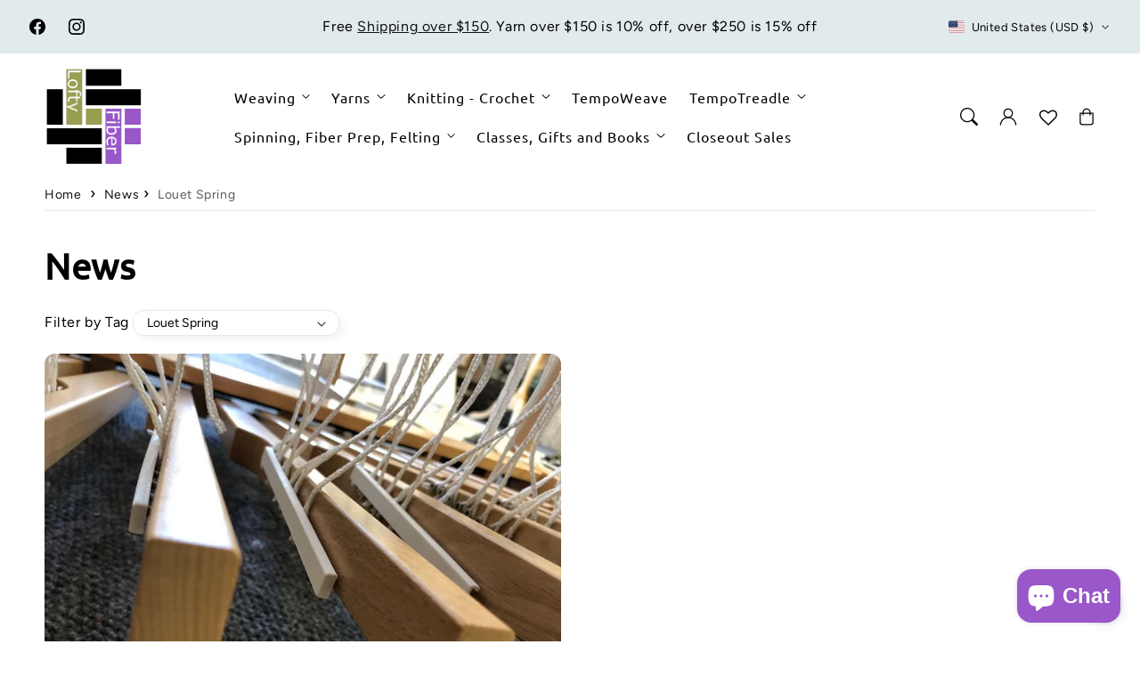

--- FILE ---
content_type: text/css
request_url: https://loftyfiber.com/cdn/shop/t/22/assets/component-article-card.css?v=67469542371523751411750349287
body_size: -233
content:
.article{display:flex;align-items:center}.article.grid-item{padding:0}.grid--peek .article-card{box-sizing:border-box}.article-card-image-wrapper>a{display:block}.article-card__title{text-decoration:none;word-break:break-word}.article-card__title a:after{bottom:0;content:"";height:100%;left:0;position:absolute;right:0;top:0;width:100%;z-index:1}.article-card__link.link{padding:0}.article-card__link{text-underline-offset:.3rem}.article-card .card-heading{margin:.6rem 0}.blog-articles .article-card .card-information,.blog-posts .article-card .card-information{padding-left:2rem;padding-right:2rem}.article-card-info{padding-top:.4rem}.article-card-footer{letter-spacing:.1rem;font-size:1.4rem}.article-card-footer:not(:last-child){margin-bottom:1rem}.article-card-footer:last-child{margin-top:auto}.article-card-excerpt{width:100%;margin-top:1.2rem}.article-card__link:not(:only-child){margin-right:3rem}.article-card-image--small .ratio:before{padding-bottom:11rem}.article-card-image--medium .ratio:before{padding-bottom:22rem}.article-card-image--large .ratio:before{padding-bottom:33rem}@media screen and (max-width: 749px){.articles-wrapper .article{width:100%}.disable-slider-arrows-true .articles-wrapper.grid--2-col-tablet .article{width:calc(100% - 3rem)}}@media screen and (min-width: 990px){.article-card-excerpt{font-size:calc(var(--font-body-scale) * 1.8rem)}.article-card__link:not(:only-child){margin-right:4rem}}@media screen and (min-width: 750px){.article-card-image--small .ratio:before{padding-bottom:14.3rem}.article-card-image--medium .ratio:before{padding-bottom:21.9rem}.article-card-image--large .ratio:before{padding-bottom:27.5rem}}@media screen and (min-width: 990px){.article-card-image--small .ratio:before{padding-bottom:17.7rem}.article-card-image--medium .ratio:before{padding-bottom:30.7rem}.article-card-image--large .ratio:before{padding-bottom:40.7rem}}@supports not (inset: 10px){.articles-wrapper.grid{margin:0 0 5rem}@media screen and (min-width: 750px){.articles-wrapper.grid{margin-bottom:7rem}}}
/*# sourceMappingURL=/cdn/shop/t/22/assets/component-article-card.css.map?v=67469542371523751411750349287 */


--- FILE ---
content_type: text/css
request_url: https://loftyfiber.com/cdn/shop/t/22/assets/section-main-blog.css?v=41481579606143904641750349288
body_size: -224
content:
.blog-articles{display:grid;grid-gap:1rem;column-gap:var(--grid-mobile-horizontal-spacing);row-gap:var(--grid-mobile-vertical-spacing)}.blog-articles-grid-1{display:block}.blog-articles-grid-1 .card-information{max-width:82rem;margin:0 auto 2rem}.blog-articles .card-wrapper{width:100%}.title-show-false{display:none}.main-blog .tags.facet-filters__field{display:inline-block}.main-blog .tags .select:before{box-shadow:none}.main-blog .tags .select .icon-caret{top:13px;right:15px}select.blog-tags-dropdown{font-family:var(--font-body-family);font-size:1.4rem;align-items:center;background:rgb(var(--color-base-background-3));border:1px solid rgba(var(--color-base-border-1));box-shadow:var(--shadow-horizontal-offset) var(--shadow-vertical-offset) var(--shadow-blur-radius) rgba(var(--color-shadow),var(--shadow-opacity));border-radius:calc(var(--media-radius) - var(--media-border-width));padding:5px 45px 5px 15px;margin-bottom:20px;-moz-appearance:none;-webkit-appearance:none;appearance:none}select.blog-tags-dropdown:focus-visible{outline-offset:0}.blog-tags-title{font-size:1.6rem}@media screen and (min-width: 750px){.blog-articles{grid-template-columns:1fr 1fr;column-gap:var(--grid-desktop-horizontal-spacing);row-gap:var(--grid-desktop-vertical-spacing)}.blog-articles-grid-1 .h2{font-size:calc(var(--font-heading-scale) * 3.4rem)}}@media screen and (min-width: 990px){.blog-articles-grid-3{grid-template-columns:1fr 1fr 1fr;column-gap:var(--grid-desktop-horizontal-spacing);row-gap:var(--grid-desktop-vertical-spacing)}}
/*# sourceMappingURL=/cdn/shop/t/22/assets/section-main-blog.css.map?v=41481579606143904641750349288 */


--- FILE ---
content_type: text/css
request_url: https://loftyfiber.com/cdn/shop/t/22/assets/section-footer.css?v=2826243244330484531750349288
body_size: 1330
content:
.footer{border-top:.1rem solid rgba(var(--color-foreground),.08)}.footer:not(.color-background-1){border-top:none}.footer__content-top{padding-bottom:3rem;display:block}.footer .grid-item.outline{width:100%;max-width:100%}button.disclosure__button.localization-form__select.global-media-settings{border:none}button.disclosure__button:focus-visible{outline:.2rem solid rgba(var(--color-foreground),.75);outline-offset:.3rem;box-shadow:0 0 0 .3rem rgb(var(--color-background)),0 0 .5rem .4rem rgba(var(--color-foreground),.3)}.footer .flag-image{padding-right:8px}.flag-image img.visible{border-radius:2px}@media screen and (max-width: 749px){.footer .grid{display:block}.footer-block.grid-item{padding:0;margin:4rem 0;width:100%}.footer-block.grid-item:first-child{margin-top:0}}@media screen and (min-width: 750px){.footer__content-top .grid{row-gap:6rem;margin-bottom:0}}.footer__content-bottom{border-top:solid .1rem rgba(var(--color-foreground),.08);padding-top:1rem}.footer__content-bottom:only-child{border-top:0}.footer__content-bottom-wrapper{display:flex;width:100%}@media screen and (max-width: 749px){.footer__content-bottom{flex-wrap:wrap;padding-top:0;padding-left:0;padding-right:0;row-gap:1.5rem}.footer__content-bottom-wrapper{flex-wrap:wrap;row-gap:1.5rem;justify-content:center}}@media screen and (max-width: 749px){.footer__localization:empty+.footer__column{padding-top:1.5rem}}.footer__column{width:100%;align-items:flex-end}.footer__column--info{display:flex;flex-direction:column;justify-content:flex-start;align-items:flex-start}.footer-block:only-child:last-child{text-align:center;max-width:76rem;margin:0 auto}@media screen and (min-width: 750px){.footer-block{display:block;margin-top:0}}.footer-block:empty{display:none}@media screen and (max-width: 749px){.footer-block.footer-block--menu:only-child{text-align:left}}.footer-block__heading{margin-bottom:1rem;margin-top:0;font-size:calc(var(--font-heading-scale) * 1.8rem)}.footer .rte p{font-size:calc(var(--font-body-scale) * 1.6rem);margin:0}.footer .newsletter-form{display:block;max-width:100%}.footer .grid.container{display:block}@media screen and (min-width: 990px){.footer .grid.container{display:grid;grid-template-columns:3fr 1fr}.footer-block__heading{font-size:calc(var(--font-heading-scale) * 2rem)}}.social-bar:empty,.footer-block--newsletter:empty{display:none}.footer__follow-on-shop{display:flex;text-align:center}.social-bar.list-social:only-child{justify-content:center}.footer-block__newsletter{margin-bottom:30px}.footer .list-social{justify-content:flex-start;margin-left:-.7rem}.footer-block__newsletter .field-input{background:rgb(var(--color-background));border-radius:0;box-shadow:none;outline:0;border-bottom:solid .1rem rgba(var(--color-foreground),.08)}.footer-block__newsletter .field-label{left:0}.footer__localization{display:flex;flex-direction:row;justify-content:flex-start;align-content:flex-start;flex-wrap:wrap}.footer__localization:empty{display:none}.footer .localization-form{display:flex;flex-direction:column;flex:auto 1 0;padding:1rem;margin:0 auto}.footer .localization-form:only-child{display:inline-flex;flex-wrap:wrap;flex:initial}.localization-form:only-child .button,.localization-form:only-child .localization-form__select{flex-grow:1}.footer__localization h2{margin:1rem 1rem .5rem;color:rgba(var(--color-foreground),.75)}h2#AnnouncementCountryLabel{display:none}.footer__localization{margin-bottom:-2.5rem;position:relative;z-index:10}@media screen and (min-width: 750px){.footer__localization{justify-content:flex-start}.localization-form{padding:1rem 2rem 1rem 0}.localization-form:first-of-type{padding-left:0}.localization-form:only-child{justify-content:start;width:auto;margin:0 1rem 0 0}.footer__localization h2{margin:1rem 0 0}}@media screen and (max-width: 989px){noscript .localization-form:only-child,.footer__localization noscript{width:100%}}.localization-form .button{padding:1rem}.localization-form__currency{display:inline-block}@media screen and (max-width: 749px){.localization-form .button{word-break:break-all}}.localization-form__select{border-radius:var(--inputs-radius-outset);position:relative;margin-bottom:1.5rem;padding-left:1rem;text-align:left;min-height:calc(4rem + var(--inputs-border-width) * 2);min-width:calc(7rem + var(--inputs-border-width) * 2)}.disclosure__button.localization-form__select{background:rgb(var(--color-background))}.disclosure__button.localization-form__select.global-media-settings:after{box-shadow:none}.footer .disclosure__button{padding:0}noscript .localization-form__select{padding-left:0rem}@media screen and (min-width: 750px){noscript .localization-form__select{min-width:20rem}}.localization-form__select .icon-caret{position:absolute;content:"";height:.5rem;right:calc(var(--inputs-border-width) + 1.5rem);top:calc(50% - .2rem)}.localization-selector.link{text-decoration:none;appearance:none;-webkit-appearance:none;-moz-appearance:none;color:rgb(var(--color-foreground));width:100%;padding-right:3.2rem;padding-bottom:1.5rem}noscript .localization-selector.link{padding-top:1.5rem;padding-left:1.5rem}.disclosure .localization-form__select{padding-top:1.5rem}.localization-selector option{color:#000}.localization-selector+.disclosure__list-wrapper{background:#fff;border:solid .1rem rgba(var(--color-foreground),.1);opacity:1;animation:animateLocalization var(--duration-default) ease}@media screen and (min-width: 750px){.footer__payment{margin-top:1.5rem}}.footer__content-bottom-wrapper--center{justify-content:center}.footer__copyright{margin-top:1.5rem}@media screen and (min-width: 750px){.footer__content-bottom-wrapper:not(.footer__content-bottom-wrapper--center) .footer__copyright{text-align:right}}@keyframes appear-down{0%{opacity:0;margin-top:-1rem}to{opacity:1;margin-top:0}}.footer-block__details-content{margin-bottom:4rem}@media screen and (min-width: 750px){.footer-block__details-content{margin-bottom:0}.footer-block__details-content>p,.footer-block__details-content>li{padding:0}.footer-block:only-child li{display:inline}.footer-block__details-content>li:not(:last-child){margin-right:1.5rem}}.footer-block__details-content .list-menu__item--link,.copyright__content a{color:rgba(var(--color-foreground),.75)}.footer-block__details-content .list-menu__item--active{transition:text-decoration-thickness var(--duration-short) ease;color:rgb(var(--color-foreground))}.footer-block__details-content .list-menu__item--link,.copyright__content a{color:rgba(var(--color-link));background-image:linear-gradient(transparent calc(100% - 1px),currentColor 5px);background-size:0;background-repeat:no-repeat;background-position:bottom left;padding-bottom:3px;text-decoration:none;transition:all .4s ease,text-decoration 0s ease}.footer-block__details-content .list-menu__item--link:hover,.copyright__content a:hover{background-image:linear-gradient(transparent calc(100% - 1px),currentColor 5px);background-size:100%}.footer-block__details-content .list-menu__item--link{display:inline-block}.footer-block__details-content>:first-child .list-menu__item--link{padding-top:0}.footer-block-image{display:flex}.footer-block-image.left{justify-content:flex-start}.footer-block-image.center{justify-content:center}.footer-block-image.right{justify-content:flex-end}@media screen and (max-width: 749px){.footer-block-image,.footer-block-image.left,.footer-block-image.center,.footer-block-image.right{justify-content:center}.localization-selector+.disclosure__list-wrapper{right:-5rem}}.footer-block__image-wrapper{box-shadow:var(--media-shadow-horizontal-offset) var(--media-shadow-vertical-offset) var(--media-shadow-blur-radius) rgba(var(--color-shadow),var(--media-shadow-opacity));margin-bottom:max(calc(2rem + var(--media-shadow-vertical-offset) * var(--media-shadow-visible)),2rem);overflow:hidden!important}.hide-shadow .footer-block__image-wrapper{box-shadow:none}.footer-block__image-wrapper img{display:block;height:auto;max-width:100%}.footer-block__brand-info{text-align:left}.footer-block:only-child .footer-block__brand-info{text-align:center}.footer-block:only-child>.footer-block__brand-info>.footer-block__image-wrapper{margin-left:auto;margin-right:auto}.footer-block-image>img,.footer-block__brand-info>img{height:auto}.footer-block:only-child .footer-block__brand-info .social-bar.list-social{justify-content:center}.footer-block__brand-info .social-bar.list-social{justify-content:flex-start;margin-left:-1.3rem;margin-right:-1.3rem}.footer-block__details-content .placeholder-svg{border:1px solid rgba(var(--color-foreground),.55)}.copyright__content{font-size:1.3rem}.copyright__content a{text-decoration:none}.policies{display:inline}.policies li{display:inline-flex;justify-content:center;align-items:center}.policies li:before{content:"\b7";padding:0 .8rem}.policies li a{padding:.6rem 0;display:block}@media screen and (min-width: 750px){.policies li a{padding:0}}@keyframes animateLocalization{0%{opacity:0;transform:translateY(0)}to{opacity:1;transform:translateY(-1rem)}}.footer .disclosure__link{padding:.95rem 3.5rem .95rem 2rem;color:rgba(var(--color-foreground),.75)}.footer .disclosure__link:hover{color:rgb(var(--color-foreground))}.footer .disclosure__link--active{text-decoration:underline}@supports not (inset: 10px){@media screen and (max-width: 749px){.footer .grid{margin-left:0}}@media screen and (min-width: 750px){.footer__content-top .grid{margin-left:-3rem}.footer__content-top .grid-item{padding-left:3rem}}}
/*# sourceMappingURL=/cdn/shop/t/22/assets/section-footer.css.map?v=2826243244330484531750349288 */


--- FILE ---
content_type: text/css
request_url: https://loftyfiber.com/cdn/shop/t/22/assets/component-newsletter.css?v=172082390459575592561750349288
body_size: -242
content:
.newsletter-form{display:flex;flex-direction:column;justify-content:center;align-items:center;width:100%;padding:0 1.5rem;position:relative;z-index:2}.footer .newsletter-form,.newsletter-banner-box .newsletter-form{padding:0}.newsletter-form__field-wrapper{width:100%}.newsletter-form__field-wrapper .field__input{padding-right:5rem}.newsletter-form__field-wrapper .field{z-index:0}.newsletter-form-message{justify-content:center;margin-bottom:0}.newsletter-form-message--success{margin-top:2rem}.newsletter-form__button{width:4.4rem;margin:0;right:var(--inputs-border-width);top:0;height:100%;z-index:2}.newsletter-form__button:focus-visible{box-shadow:0 0 0 .3rem rgb(var(--color-background)),0 0 0 .4rem rgba(var(--color-foreground));background-color:rgb(var(--color-background))}.newsletter-form__button:focus{box-shadow:0 0 0 .3rem rgb(var(--color-background)),0 0 0 .4rem rgba(var(--color-foreground));background-color:rgb(var(--color-background))}.newsletter-form__button:not(:focus-visible):not(.focused){box-shadow:inherit;background-color:inherit}.newsletter-form__button .icon{width:1.5rem}.newsletter-banner-box{padding:1.5rem 0}.newsletter-form__button[disabled]{cursor:not-allowed}@media screen and (min-width: 750px){.newsletter-banner-box{max-width:72rem}}
/*# sourceMappingURL=/cdn/shop/t/22/assets/component-newsletter.css.map?v=172082390459575592561750349288 */


--- FILE ---
content_type: text/css
request_url: https://loftyfiber.com/cdn/shop/t/22/assets/back-to-top.css?v=27494928648192248571750349287
body_size: -346
content:
.back-to-top{align-items:center;bottom:20px;right:20px;display:none;position:fixed;justify-content:center;line-height:1;width:44px;height:44px;font-size:24px;cursor:pointer;-webkit-user-select:none;user-select:none;z-index:10;background:#fffc;border:1px solid rgba(var(--color-base-border-1));box-shadow:var(--shadow-horizontal-offset) var(--shadow-vertical-offset) var(--shadow-blur-radius) rgba(var(--color-shadow),var(--shadow-opacity));border-radius:50%;pointer-events:none;opacity:0;transition:opacity .2s ease}.back-to-top-visible{opacity:1;pointer-events:auto}.drawer-open .back-to-top{display:none!important}.back-to-top svg{flex:none}@media (min-width: 990px){.back-to-top-desktop-true .back-to-top{display:flex}}@media (max-width: 990px){.back-to-top-mobile-true .back-to-top{display:flex}.back-to-top-mobile-true .back-to-top{width:34px;height:34px}}
/*# sourceMappingURL=/cdn/shop/t/22/assets/back-to-top.css.map?v=27494928648192248571750349287 */


--- FILE ---
content_type: text/javascript
request_url: https://loftyfiber.com/cdn/shop/t/22/assets/animate.js?v=111546367659382411311750349286
body_size: -148
content:
function isElementInViewport(el,offset){var rect=el.getBoundingClientRect(),viewportHeight=window.innerHeight||document.documentElement.clientHeight,viewportWidth=window.innerWidth||document.documentElement.clientWidth,centerX=rect.left+rect.width/3,centerY=rect.top+rect.height/3;return centerY>=-offset&&centerY<=viewportHeight+offset&&centerX>=0&&centerX<=viewportWidth}function animateOnScroll(){for(var elements=document.querySelectorAll("img"),offset=100,i=0;i<elements.length;i++)isElementInViewport(elements[i],offset)&&elements[i].classList.add("visible")}function addVisibleClassToImagesOnLoad(){var images=document.querySelectorAll("img"),offset=0,observer=new IntersectionObserver(function(entries){entries.forEach(function(entry){entry.isIntersecting&&entry.target.classList.add("visible")})},{root:null,rootMargin:offset+"px 0px",threshold:0});images.forEach(function(image){observer.observe(image)})}function observeDOMChanges(){var targetNodes=document.querySelectorAll("facet-filters-form");targetNodes.forEach(function(targetNode){var observer=new MutationObserver(function(mutationsList){for(var mutation of mutationsList)mutation.type==="childList"&&addVisibleClassToImagesOnLoad()});observer.observe(targetNode,{childList:!0,subtree:!0})})}var nextButton=document.querySelector(".slider-button--next");nextButton&&nextButton.addEventListener("click",function(){for(var sliderImages=document.querySelectorAll(".slider img"),i=0;i<sliderImages.length;i++)sliderImages[i].classList.add("visible")});var touchStartX=0,touchEndX=0;document.addEventListener("touchstart",function(event){touchStartX=event.touches[0].clientX}),document.addEventListener("touchend",function(event){touchEndX=event.changedTouches[0].clientX;var swipeDistance=touchEndX-touchStartX,swipeThreshold=50;if(Math.abs(swipeDistance)>swipeThreshold)for(var sliderImages=document.querySelectorAll(".slider img"),i=0;i<sliderImages.length;i++)sliderImages[i].classList.add("visible")}),addVisibleClassToImagesOnLoad(),document.addEventListener("shopify:section:select",function(){observeDOMChanges()}),observeDOMChanges(),animateOnScroll(),document.addEventListener("shopify:section:load",animateOnScroll),window.addEventListener("scroll",animateOnScroll);
//# sourceMappingURL=/cdn/shop/t/22/assets/animate.js.map?v=111546367659382411311750349286
